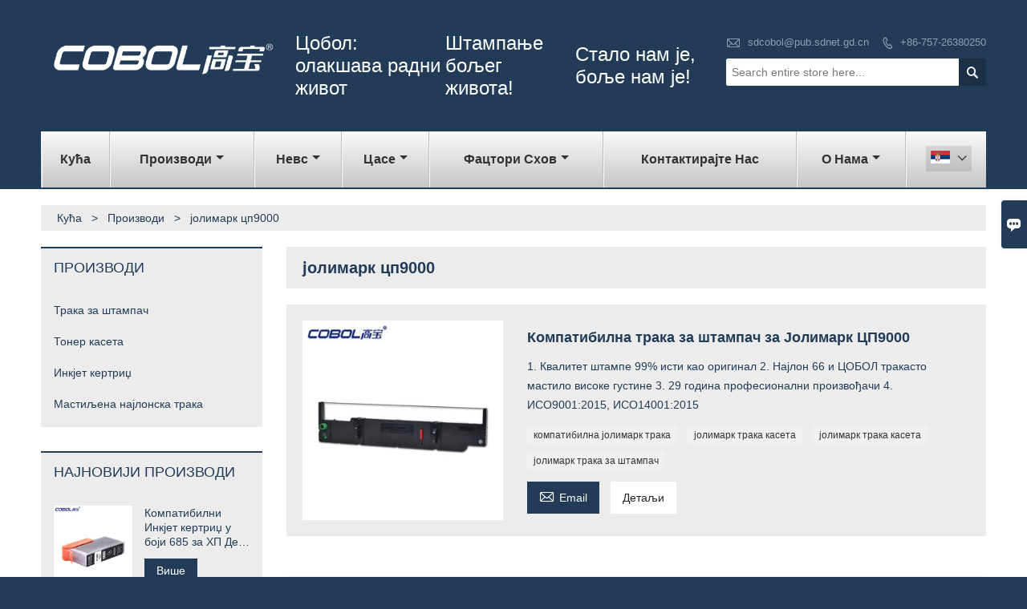

--- FILE ---
content_type: text/html; charset=UTF-8
request_url: http://sr.gdcobol.com/product-tag/%D1%98%D0%BE%D0%BB%D0%B8%D0%BC%D0%B0%D1%80%D0%BA+%D1%86%D0%BF9000
body_size: 8035
content:
<!DOCTYPE html PUBLIC "-//W3C//DTD XHTML 1.0 Transitional//EN" "http://www.w3.org/TR/xhtml1/DTD/xhtml1-transitional.dtd">
<html xmlns="http://www.w3.org/1999/xhtml">
<head>
    <meta http-equiv="Content-Type" content="text/html; charset=utf-8" />
                <title></title>
            <meta name="description" content="">
    <meta name="keywords" content="">
    <meta name="viewport" content="width=device-width, initial-scale=1, minimum-scale=1, user-scalable=no , maximum-scale=1" />
    <meta http-equiv="X-UA-Compatible" content="IE=edge,chrome=1,IE=10">
    <meta content="telephone=no" name="format-detection">
    <link rel="canonical" href="http://sr.gdcobol.com/product-tag/%D1%98%D0%BE%D0%BB%D0%B8%D0%BC%D0%B0%D1%80%D0%BA+%D1%86%D0%BF9000" />
    <!-- Favicon -->
    <link rel="shortcut icon" href="https://img.waimaoniu.net/2327/2327-202405201032456986.ico">
    <!--样式图标-->
    <link rel="stylesheet" type="text/css" href="/template/iconfont/iconfont.css"/>
    <link rel="stylesheet" type="text/css" href="/template/nmoban19_2/css/style-gdcobol.css"/>
    <script type="text/javascript" src="/template/nmoban19_2/js/jquery-1.12.3.min.js"></script>
        
<div class="im">
    <label class="im-l" for="select"><i class="iconfont">&#xe697;</i></label>
    <input type="checkbox" id="select">
    <div class="box">
        <ul>
                                        <li>
                    <a href="#inquiry_area">
                        <i class="iconfont img-envelope">&#xe758;</i>
                    </a>
                </li>
                                                            <li>
                        <a href="https://web.whatsapp.com/send?phone=8613922249685"  target="_blank" title="8613922249685" onclick="imstat(this,5,'/im_state')">
                            <i class="iconfont img-whatsapp">&#xe72c;</i>
                        </a>
                    </li>
                                                                                        </ul>
    </div>
</div></head>
<body class="homepage">
<div class="main">
    <!-- HEADER START -->
    <header class="header-box">
        <div class="header-middle">
            <div class="header-inner">
                <div class="header-logo">
                    <div class="header-logo-box">
                        <a href="/"><img alt="Фосхан Схунде Цобол Индустриес Цо., Лтд" src="https://img.waimaoniu.net/2327/2327-202103101008496145.png"></a>
                    </div>
                </div>
                <div class="header-inner-right">
                    <div class="header-contact">
                        <ul>
                            <li class="website-mailbox">
                                <i class="iconfont">&#xe624;</i>
                                <a href="/contact#inquiry_area"  target="_blank" onclick="imstat(this,3,'/im_state')">sdcobol@pub.sdnet.gd.cn </a>
                            </li>
                            <li class="website-phone"><i class="iconfont">&#xec76;</i>
                                <a href="/contact#inquiry_area"  target="_blank" onclick="imstat(this,4,'/im_state')">+86-757-26380250</a>
                            </li>
                        </ul>
                    </div>
                    <div class="header-search">
                        <form onsubmit="search(this);return false;">
                            <div class="search-box" >
                                <input class="input-text" placeholder="Search entire store here..." type="text" id="key" name="keys">
                                <button class="search-btn" type="submit"><i class="iconfont">&#xe6c9;</i></button>
                            </div>
                        </form>
                        <script>
                            function search(thatThis) {
                                var searchStr=$(thatThis).find('#key').val();
                                if (searchStr==''){return false}
                                location.href = '/product-search?key=' + $(thatThis).find('#key').val();
                            }
                        </script>
                    </div>
                </div>
                                    <div class="company-motto">
                        <div class="company-motto-p">
                            <p>Цобол: олакшава радни живот</p><p>Штампање бољег живота!</p><p>Стало нам је, боље нам је!</p>                        </div>
                    </div>
                                            </div>
        </div>
        <!--导航栏-->
        <div class="header-top" id="fixedMenu">
        <nav class="main-nav" role="navigation">
            <!-- Mobile menu toggle button (hamburger/x icon) -->
            <input id="main-menu-state" type="checkbox" />
            <label class="main-menu-btn" for="main-menu-state">
                <span class="main-menu-btn-icon"></span> Toggle main menu visibility
            </label>
            <!-- Sample menu definition -->
            <ul id="main-menu" class="sm sm-blue">
                                    <li class=""><a href="/">Кућа</a>
                                            </li>
                                    <li class=""><a href="/products">Производи</a>
                                                    <ul>
                                                                    <li><a href="/product-list/printer-ribbon">Трака за штампач</a>
                                                                            </li>
                                                                    <li><a href="/product-list/toner-cartridge">Тонер касета</a>
                                                                            </li>
                                                                    <li><a href="/product-list/inkjet-cartridge">Инкјет кертриџ</a>
                                                                            </li>
                                                                    <li><a href="/product-list/inked-nylon-ribbon">Мастиљена најлонска трака</a>
                                                                            </li>
                                                            </ul>
                                            </li>
                                    <li class=""><a href="/news">Невс</a>
                                                    <ul>
                                                                    <li><a href="/news-list/cobol-company-news">Вести компаније ЦОБОЛ</a>
                                                                            </li>
                                                                    <li><a href="/news-list/printer-consumable-industry-news">Вести из индустрије потрошног материјала за штампаче</a>
                                                                            </li>
                                                                    <li><a href="/news-list/cobol-product-news">ЦОБОЛ вести о производима</a>
                                                                            </li>
                                                            </ul>
                                            </li>
                                    <li class=""><a href="/case">Цасе</a>
                                                    <ul>
                                                                    <li><a href="/case-list/cooperation">САРАДЊА</a>
                                                                            </li>
                                                            </ul>
                                            </li>
                                    <li class=""><a href="/factory/cobol-factory">Фацтори Схов</a>
                                                    <ul>
                                                                    <li><a href="/factory/cobol-factory">ЦОБОЛ ФАЦТОРИ</a>
                                                                            </li>
                                                                    <li><a href="/factory/company-workshop">ЦОБОЛ РАДИОНИЦА ЗА ШТАМПАЧКЕ ТРАКЕ</a>
                                                                            </li>
                                                                    <li><a href="/factory/equipment">Карактеристике производа</a>
                                                                            </li>
                                                                    <li><a href="/factory/company-workshop">РАДИОНИЦА ЦОБОЛ Моулд &amp; ињецтион</a>
                                                                            </li>
                                                            </ul>
                                            </li>
                                    <li class=""><a href="/contact">Контактирајте нас</a>
                                            </li>
                                    <li class=""><a href="/aboutus">О нама</a>
                                                    <ul>
                                                                    <li><a href="/company-style">Стил компаније</a>
                                                                            </li>
                                                                    <li><a href="/exhibition">Изложбене активности</a>
                                                                            </li>
                                                                    <li><a href="/cert">Цертификати</a>
                                                                            </li>
                                                                    <li><a href="/team-service">Теам Сервице</a>
                                                                            </li>
                                                                    <li><a href="/delivery">Испорука</a>
                                                                            </li>
                                                                    <li><a href="/responsibility">Одговорност</a>
                                                                            </li>
                                                                    <li><a href="/faq">Често постављана питања</a>
                                                                            </li>
                                                            </ul>
                                            </li>
                            </ul>
            <div class="language">
                <div class="cur"><e class="sr">српски језик<i class="iconfont">&#xe635;</i></e>
                    <ul class="language-list">
                                                    <li>
                                <a href="http://ar.gdcobol.com" title="العربية" class="ar" >
                                    العربية</a>
                            </li>
                                                    <li>
                                <a href="http://bul.gdcobol.com" title="Български" class="bul" >
                                    Български</a>
                            </li>
                                                    <li>
                                <a href="http://de.gdcobol.com" title="Deutsch" class="de" >
                                    Deutsch</a>
                            </li>
                                                    <li>
                                <a href="http://www.gdcobol.com" title="English" class="en" >
                                    English</a>
                            </li>
                                                    <li>
                                <a href="http://es.gdcobol.com" title="Español" class="es" >
                                    Español</a>
                            </li>
                                                    <li>
                                <a href="http://fr.gdcobol.com" title="Français" class="fr" >
                                    Français</a>
                            </li>
                                                    <li>
                                <a href="http://hi.gdcobol.com" title="हिन्दी" class="hi" >
                                    हिन्दी</a>
                            </li>
                                                    <li>
                                <a href="http://hu.gdcobol.com" title="magyar" class="hu" >
                                    magyar</a>
                            </li>
                                                    <li>
                                <a href="http://it.gdcobol.com" title="Italiano" class="it" >
                                    Italiano</a>
                            </li>
                                                    <li>
                                <a href="http://ja.gdcobol.com" title="日本語" class="ja" >
                                    日本語</a>
                            </li>
                                                    <li>
                                <a href="http://ko.gdcobol.com" title="한국어" class="ko" >
                                    한국어</a>
                            </li>
                                                    <li>
                                <a href="http://pt.gdcobol.com" title="Português" class="pt" >
                                    Português</a>
                            </li>
                                                    <li>
                                <a href="http://rom.gdcobol.com" title="în limba română" class="rom" >
                                    în limba română</a>
                            </li>
                                                    <li>
                                <a href="http://ru.gdcobol.com" title="Pусский" class="ru" >
                                    Pусский</a>
                            </li>
                                                    <li>
                                <a href="http://slo.gdcobol.com" title="slovenski jezik" class="slo" >
                                    slovenski jezik</a>
                            </li>
                                                    <li>
                                <a href="http://sr.gdcobol.com" title="српски језик" class="sr" >
                                    српски језик</a>
                            </li>
                                            </ul>
                </div>
            </div>
        </nav>
        <!--导航栏结束-->
        </div>
    </header>
    <!-- HEADER END -->
    <div class="inner-page-main">
    <div class="inner-page-middle">
    <div class="bread-crumb">
        <ul>
            <li><a href="/">Кућа</a></li>
            <li> > </li>
            <li><a href="/product">Производи</a></li>
            <li> > </li>
            <li class="active">јолимарк цп9000</li>
        </ul>
    </div>
        <div class="inner-page-content">
            <div class="inner-page-r">
                <section class="product-key">
                    <div class="product-key-box">
                        <!--标签名-->
                        <h1>јолимарк цп9000</h1>
                    </div>
                </section>
                <section class="product-category">
                    <ul>
                                                    <li>
                                <div class="product-item">
                                                                        <div class="product-image"><a href="/product/compatible-printer-ribbon-for-jolimark-cp9000"><img src="https://img.waimaoniu.net/2327/2327-202103100316370684_s.jpg" alt="Компатибилна трака за штампач за Јолимарк ЦП9000"></a></div>
                                    <div class="product-item-text">
                                        <div class="product-item-text-b">
                                            <a href="/product/compatible-printer-ribbon-for-jolimark-cp9000"><h2>Компатибилна трака за штампач за Јолимарк ЦП9000</h2></a>
                                                                                            <p>1. Квалитет штампе 99% исти као оригинал
2. Најлон 66 и ЦОБОЛ тракасто мастило високе густине
3. 29 година професионални произвођачи
4. ИСО9001:2015, ИСО14001:2015</p>
                                                                                        <div class="tag">
                                                                                                                                                            <a href="/product-tag/%d0%ba%d0%be%d0%bc%d0%bf%d0%b0%d1%82%d0%b8%d0%b1%d0%b8%d0%bb%d0%bd%d0%b0+%d1%98%d0%be%d0%bb%d0%b8%d0%bc%d0%b0%d1%80%d0%ba+%d1%82%d1%80%d0%b0%d0%ba%d0%b0">компатибилна јолимарк трака</a>
                                                                                                                                                                                                                <a href="/product-tag/%d1%98%d0%be%d0%bb%d0%b8%d0%bc%d0%b0%d1%80%d0%ba+%d1%82%d1%80%d0%b0%d0%ba%d0%b0+%d0%ba%d0%b0%d1%81%d0%b5%d1%82%d0%b0">јолимарк трака касета</a>
                                                                                                                                                                                                                <a href="/product-tag/%d1%98%d0%be%d0%bb%d0%b8%d0%bc%d0%b0%d1%80%d0%ba+%d1%82%d1%80%d0%b0%d0%ba%d0%b0+%d0%ba%d0%b0%d1%81%d0%b5%d1%82%d0%b0">јолимарк трака касета</a>
                                                                                                                                                                                                                <a href="/product-tag/%d1%98%d0%be%d0%bb%d0%b8%d0%bc%d0%b0%d1%80%d0%ba+%d1%82%d1%80%d0%b0%d0%ba%d0%b0+%d0%b7%d0%b0+%d1%88%d1%82%d0%b0%d0%bc%d0%bf%d0%b0%d1%87">јолимарк трака за штампач</a>
                                                                                                                                                </div>
                                            <span>
                                                <a href="/product/compatible-printer-ribbon-for-jolimark-cp9000#inquiry_area" title="Email"><i class="iconfont">&#xe624;</i>Email</a>
                                                <a class="more" href="/product/compatible-printer-ribbon-for-jolimark-cp9000">Детаљи</a>
                                            </span>
                                        </div>
                                    </div>
                                </div>
                            </li>
                                            </ul>
                </section>
                <div class="pagination-bar">
                    <ul>
                                            </ul>
                </div>
                <style>
    .error {  color: red;  }
    /*邮件锚点*/
    .mail-anchor{ width: 100%; position:relative;}
    .mail-anchor #inquiry_area{ position: absolute; top:-120px;}
    .inner-message-row .item button.submitting{ padding-left: 50px;background-image: url(/template/images/loading2.gif);
        background-repeat: no-repeat;    background-position: 10px center; background-color: #fff;
        color: #999; border: 1px solid #ccc;cursor: not-allowed!important;}
    .inner-message-row .item button.submitting:active{ background-color: #fff;  color: #999;  border: 1px solid #ccc;}
</style>
<div class="mail-anchor">
    <div id="inquiry_area"></div>
</div>
<div class="inner-message" style="background-color: #f6f6f6;padding: 20px;">
    <div class="th" style="margin-bottom: 16px;">Добијате најновију цену? Одговорићемо што је пре могуће (у року од 12 сати)</div>
    <div class="inner-message-row msg_bl">
        <form class="form_che" method="post" id="messageform1" name="messageform1">
            <!--普通跳转<form class="form_check" method="post" id="messageform1" name="messageform1">-->
            <input type="hidden" id="pid" name="pid" value="0"/>
                <input type="hidden" name="fromurl" value="">
                <script>
                    $(function(){
                        $('input[name="fromurl"]').val(window.location.href);
                    })
                </script>
            <!--<div class="item">
                <label for="subject"></label>
                <div class="inner-message-box">
                    <input type="text" class="input-lg form-full" value="" placeholder="*" name="subject" id="subject" required="true">
                </div>
            </div>-->
            <div class="item item-half" style="margin-bottom: 12px;">
                <div class="inner-message-half" style="background:#fff;">
                    <input type="text" class="input-lg form-full" value="" placeholder="Како се зовеш?" name="name" id="name">
                </div>
            </div>
            <div class="item item-half" style="margin-bottom: 12px;">
                <label for="phone"></label>
                <div class="inner-message-box" style="background:#fff;">
                    <input type="text" class="input-lg form-full" value="" placeholder="Најбољи контакт број:" name="phone" id="phone" >
                </div>
            </div>
            <div class="item" style="margin-bottom: 12px;">
                <!--邮件出错提示语-->
                <label for="email"></label>
                <div class="inner-message-box" style="background:#fff;">
                    <input type="text" class="input-lg form-full" value="" placeholder="*Ваш најбољи емаил за контакт:" id="email" name="email" required="true">
                </div>
            </div>
            <div class="item" style="margin-bottom: 12px;">
                <div class="inner-message-box" style="background:#fff;">
                    <input type="text" class="input-lg form-full" value="" placeholder="Име компаније:" name="company" id="company">
                </div>
            </div>
            <div class="item" style="margin-bottom: 12px;">
                <div class="inner-message-box" style="background:#fff;">
                    <label for="message"></label>
                    <textarea placeholder="*О чему желите да се распитате?" name="message" id="message" class="form-full" required="true"></textarea>
                </div>
            </div>
            <div class="item" style="margin-bottom: 12px;">
                <button class="btn-text t_submit" id="submit" style="display: inline-block">прихвати</button>
                <div style="display: inline-block; margin-left: 40px;">
                    <input type="checkbox" name="category" value="1" style="width: auto; height: auto;" /><a href="/privacypolicy" target="_blank"><p style="text-decoration: underline;color: #999; display: inline-block;">Правила о приватности</p></a>
                    <script>document.getElementsByName("category")[0].checked="checked";</script>
                </div>
            </div>
        </form>
    </div>
</div>            </div>
            <!--inner-page-l-->
            
<div class="inner-page-l">
    <div class="sidebar-block">
        <div class="sidebar-block-but"><span>Више производа</span><button type="button"><i class="iconfont"></i></button></div>
                        <div class="sidebar-box">
            <div class="sidebar-title">
                <span>Производи</span>
            </div>
            <div class="sidebar-contant sidebar-product">
                                    <dl>
                        <dt><a href="/product-list/printer-ribbon" title="Трака за штампач"><i></i>Трака за штампач</a></dt>
                                            </dl>
                                    <dl>
                        <dt><a href="/product-list/toner-cartridge" title="Тонер касета"><i></i>Тонер касета</a></dt>
                                            </dl>
                                    <dl>
                        <dt><a href="/product-list/inkjet-cartridge" title="Инкјет кертриџ"><i></i>Инкјет кертриџ</a></dt>
                                            </dl>
                                    <dl>
                        <dt><a href="/product-list/inked-nylon-ribbon" title="Мастиљена најлонска трака"><i></i>Мастиљена најлонска трака</a></dt>
                                            </dl>
                            </div>
        </div>
        <div class="sidebar-box sidebar-featured">
            <div class="sidebar-title">
                <span>Најновији производи</span>
            </div>
            <div class="sidebar-contant">
                <ul>
                                            <li>
                            <div class="item">
                                <div class="pro-media"><a href="/product/compatible-color-inkjet-cartridge-685-for-hp-desk-jet-printer"><img alt="Компатибилни Инкјет кертриџ у боји 685 за ХП Деск јет штампач" src="https://img.waimaoniu.net/2327/2327-202103221454497173_s.jpg"></a></div>
                                <div class="pro-detail-info">
                                    <div class="th"><a href="/product/compatible-color-inkjet-cartridge-685-for-hp-desk-jet-printer">Компатибилни Инкјет кертриџ у боји 685 за ХП Деск јет штампач</a></div>
                                    <span><a class="btn" href="/product/compatible-color-inkjet-cartridge-685-for-hp-desk-jet-printer">Више</a></span>
                                </div>
                            </div>
                        </li>
                                            <li>
                            <div class="item">
                                <div class="pro-media"><a href="/product/compatible-toner-cartridge-for-hp-cb435a-ce435a-35a"><img alt="Компатибилни тонер кертриџ за ХП ЦБ435А ЦЕ435А 35А" src="https://img.waimaoniu.net/2327/2327-202103040909555975_s.jpg"></a></div>
                                <div class="pro-detail-info">
                                    <div class="th"><a href="/product/compatible-toner-cartridge-for-hp-cb435a-ce435a-35a">Компатибилни тонер кертриџ за ХП ЦБ435А ЦЕ435А 35А</a></div>
                                    <span><a class="btn" href="/product/compatible-toner-cartridge-for-hp-cb435a-ce435a-35a">Више</a></span>
                                </div>
                            </div>
                        </li>
                                            <li>
                            <div class="item">
                                <div class="pro-media"><a href="/product/compatible-printer-ribbon-for-star-sp700-rc700b"><img alt="Компатибилна трака за штампач за СТАР СП700 РЦ700Б" src="https://img.waimaoniu.net/2327/2327-202101260934582762_s.jpg"></a></div>
                                <div class="pro-detail-info">
                                    <div class="th"><a href="/product/compatible-printer-ribbon-for-star-sp700-rc700b">Компатибилна трака за штампач за СТАР СП700 РЦ700Б</a></div>
                                    <span><a class="btn" href="/product/compatible-printer-ribbon-for-star-sp700-rc700b">Више</a></span>
                                </div>
                            </div>
                        </li>
                                            <li>
                            <div class="item">
                                <div class="pro-media"><a href="/product/compatible-passbook-printer-ribbon-for-compuprint-sp40-plus-sp40"><img alt="Компатибилна трака за штампаче књижица за Цомпупринт СП40 плус СП40 +" src="https://img.waimaoniu.net/2327/2327-202101161119131492_s.jpg"></a></div>
                                <div class="pro-detail-info">
                                    <div class="th"><a href="/product/compatible-passbook-printer-ribbon-for-compuprint-sp40-plus-sp40">Компатибилна трака за штампаче књижица за Цомпупринт СП40 плус СП40 +</a></div>
                                    <span><a class="btn" href="/product/compatible-passbook-printer-ribbon-for-compuprint-sp40-plus-sp40">Више</a></span>
                                </div>
                            </div>
                        </li>
                                    </ul>
            </div>
        </div>
        <div class="sidebar-box sidebar-contact">
    <div class="sidebar-title">
        <span>Контакт подаци</span>
    </div>
    <div class="sidebar-contant">
                                <div class="mb-20"><div class="inner-title"><i class="iconfont">&#xec76;</i></div><tr><th></th><td><a href="/contact#inquiry_area">+86-757-26380250</a></td></tr></div>
                                        <div class="mb-20"><div class="inner-title"><i class="iconfont">&#xe624;</i></div><tr><th></th><td><a href="/contact#inquiry_area">sdcobol@pub.sdnet.gd.cn</a></td></tr></div>                        <div class="mb-20">
            <div class="inner-title"><i class="iconfont">&#xe606;</i></div>
            <ul>
                <tr><th></th><td><a href="/contact#inquiry_area">+86-757-26381038</a></td></tr>            </ul>
        </div>
                <!--二维码-->
            </div>
</div>    </div>
</div>
<!--产品折叠列表-->
<script type="text/javascript" src="/template/nmoban19_2/js/sidebar-product.js"></script>
<script type="text/javascript">
    $(function () {
        initSidebarClicker('span', '+', '-')
    })
</script>            <div class="clear"></div>
        </div>
    </div>
</div>        <!--FOOTER -->
        <footer class="footer-middle">
            <div class="footer-content">
                <div class="footer-content-but"><span>више услуга</span><button type="button"><i class="iconfont"></i></button></div>
                <div class="footer-main">
                    <div class="item footer-contactus">
                        <div class="footer-static-block">
                            <div class="th"><a href="/contact">Контакт</a></div>
                            <ul class="footer-block-contant">
                                <li><label><i class="iconfont">&#xe60b;</i></label> <a href="/contact#inquiry_area">бр. 8, ЈиКинг Роад, Ронггуи, Схунде, Фосхан Цити, Гуангдонг Провинце, Кина</a></li>
                                <li><label><i class="iconfont">&#xe651;</i></label> <a href="/contact#inquiry_area">sdcobol@pub.sdnet.gd.cn</a> </li>
                                <li><label><i class="iconfont">&#xe61b;</i></label> <a href="/contact#inquiry_area">+86-757-26380250</a></li>
                                                                    <li><label><i class="iconfont">&#xe62d;</i></label> <a href="/contact#inquiry_area">+86-757-26381038</a> </li>
                                                            </ul>
                        </div>
                    </div>
                                            <div class="item key-words">
                            <div class="footer-static-block">
                                <div class="th"><span>Информације</span></div>
                                <ul class="footer-block-contant">
                                                                            <li><a href="/delivery">Испорука</a></li>
                                                                            <li><a href="/team-service">Теам Сервице</a></li>
                                                                            <li><a href="/news">Вести</a></li>
                                                                            <li><a href="/cert ">Сертификати</a></li>
                                                                            <li><a href="/sitemap">Мапа сајта</a></li>
                                                                            <li><a href="/privacypolicy">Правила о приватности</a></li>
                                                                    </ul>
                            </div>
                        </div>
                                            <div class="item key-words">
                            <div class="footer-static-block">
                                <div class="th"><span>О нама</span></div>
                                <ul class="footer-block-contant">
                                                                            <li><a href="/aboutus">Подаци фирме</a></li>
                                                                            <li><a href="/company-style">Стил компаније</a></li>
                                                                    </ul>
                            </div>
                        </div>
                                                                <div class="item key-words">
                            <div class="footer-static-block">
                                <div class="th"><span>Линкови</span></div>
                                <ul class="footer-block-contant">
                                                                            <li><i></i>
                                            <a href="/product-list/printer-ribbon">
                                                Трака за штампач                                            </a>
                                        </li>
                                                                            <li><i></i>
                                            <a href="/product-list/toner-cartridge">
                                                Тонер касета                                            </a>
                                        </li>
                                                                            <li><i></i>
                                            <a href="/product-list/inkjet-cartridge">
                                                Инкјет кертриџ                                            </a>
                                        </li>
                                                                            <li><i></i>
                                            <a href="/product-list/inked-nylon-ribbon">
                                                Мастиљена најлонска трака                                            </a>
                                        </li>
                                                                            <li><i></i>
                                            <a href="/product-list/dot-matrix-printer">
                                                Матрични штампач                                            </a>
                                        </li>
                                                                                                        </ul>
                            </div>
                        </div>
                                    </div>
            </div>
            <div class="footer-secondary">
                <div class="footer-secondary-c">
                    <div class="social-link">
    <!-- Facebook、YouTube、Twitter、LinkedIn、Instagram、Pinterest -->
                        <a href="chinacobol@gmail.com" class="youTube" target="_blank" rel="nofollow">
                                    <i class="iconfont fa-youTube">
                        &#xe65d;                    </i>
                            </a>
                                <a href="Cobol Industries@IndustriesCobol" class="twitter" target="_blank" rel="nofollow">
                                    <i class="iconfont fa-twitter">
                        &#xe609;                    </i>
                            </a>
                                <a href="sdcobol@pub.sdnet.gd.cn" class="facebook" target="_blank" rel="nofollow">
                                    <i class="iconfont fa-facebook">
                        &#xe616;                    </i>
                            </a>
                                <a href="sdcobol@pub.sdnet.gd.cn" class="linkedin" target="_blank" rel="nofollow">
                                    <i class="iconfont fa-linkedin">
                        &#xe615;                    </i>
                            </a>
                                <a href="chinacobol@gmail.com" class="pinterest" target="_blank" rel="nofollow">
                                    <i class="iconfont fa-pinterest">
                        &#xe63a;                    </i>
                            </a>
                                <a href="sdcobol@pub.sdnet.gd.cn" class="instagram" target="_blank" rel="nofollow">
                                    <i class="iconfont fa-instagram">
                        &#xe7d3;                    </i>
                            </a>
                <!-- WhatsApp,Skype-->
                                        <a href="https://web.whatsapp.com/send?phone=8613922249685" class="whatsapp" target="_blank" rel="nofollow" onclick="imstat(this,5,'/im_state')">
                <i class="iconfont img-whatsapp">&#xe72c;</i>
            </a>
            </div>                    <p>Ауторско право © Фосхан Схунде Цобол Индустриес Цо., Лтд. Емаил:сдцобол@пуб.сднет.гд.цн</p>
                </div>
            </div>
        </footer>
        <!-- END FOOTER -->
    </div>
</div>
<script type="text/javascript" src="/assets/plugins/jquery-validate/jquery.validate.min.js"></script>
<script src="/assets/plugins/fancybox3/jquery.fancybox.min.js"></script>
<!--
    <script type="text/javascript"
            src="/assets/plugins/jquery-validate/localization/messages_.js"></script>
--><script type="text/javascript" src="/assets/js/common_functions.js"></script>
<script type="text/javascript" src="/assets/js/custom_functions.js?t=10"></script>
<script type="text/javascript">
    $(function(){
        initSideFloatingMenu(true)
    })
</script>
    <script type="text/javascript" src='https://estat7.waimaoniu.com/js.php?id=2327'></script>


<script type="text/javascript" src="https://im.waimaoniu.com/lib/gdimWsv.js" defer="true"></script>


<div class="scroll" id="scroll" style="display:none;right: 90px;bottom: 5px;">
    <i class="iconfont">&#xe637;</i>
</div>
<script type="text/javascript">
    $(function () {
        showScroll();
        function showScroll() {
            $(window).scroll(function () {
                var scrollValue = $(window).scrollTop();
                scrollValue > 100 ? $('div[class=scroll]').fadeIn() : $('div[class=scroll]').fadeOut();
            });
            $('#scroll').click(function () {
                $("html,body").animate({scrollTop: 0}, 200);
            });
        }
    })
</script></body>
<!--菜单栏js-->
<!-- SmartMenus jQuery plugin -->
<script type="text/javascript" src="/template/nmoban19_2/js/jquery.smartmenus.js"></script>
<!-- SmartMenus jQuery init -->
<script type="text/javascript">
    // SmartMenus init
    $(function() {
        $('#main-menu').smartmenus({
            subMenusSubOffsetX: 1,
            subMenusSubOffsetY: -8
        });
    });

    // SmartMenus mobile menu toggle button
    $(function() {
        var $mainMenuState = $('#main-menu-state');
        if ($mainMenuState.length) {
            // animate mobile menu
            $mainMenuState.change(function(e) {
                var $menu = $('#main-menu');
                if (this.checked) {
                    $menu.hide().slideDown(250, function() { $menu.css('display', ''); });
                } else {
                    $menu.show().slideUp(250, function() { $menu.css('display', ''); });
                }
            });
            // hide mobile menu beforeunload
            $(window).bind('beforeunload unload', function() {
                if ($mainMenuState[0].checked) {
                    $mainMenuState[0].click();
                }
            });
        }
    });
</script>
<!--导航栏置顶固定-->
<script>
    $(function() {
        var ie6 = document.all;
        var dv = $('#fixedMenu'),
            st;
        dv.attr('otop', dv.offset().top); //存储原来的距离顶部的距离
        $(window).scroll(function() {
            st = Math.max(document.body.scrollTop || document.documentElement.scrollTop);
            if (st > parseInt(dv.attr('otop'))) {
                if (ie6) { //IE6不支持fixed属性，所以只能靠设置position为absolute和top实现此效果
                    dv.css({
                        position: 'absolute',
                        top: st
                    });
                } else if (dv.css('position') != 'fixed') dv.css({
                    'position': 'fixed',
                    top: 0
                });
                dv.addClass("top-fixed")
            } else if (dv.css('position') != 'static'){
                dv.css({
                    'position': 'static'
                });
                dv.removeClass("top-fixed")
            }
        });
    });
</script>

<script>
    //手机端底部折叠
    $('.sidebar-block-but').on("click",function(){
        $(".sidebar-box").toggleClass("expand");
        $(this).toggleClass("expand");
    })
    $('.footer-content-but').on("click",function(){
        $(".footer-main").toggleClass("expand");
        $(this).toggleClass("expand");
    })
</script>
</html>